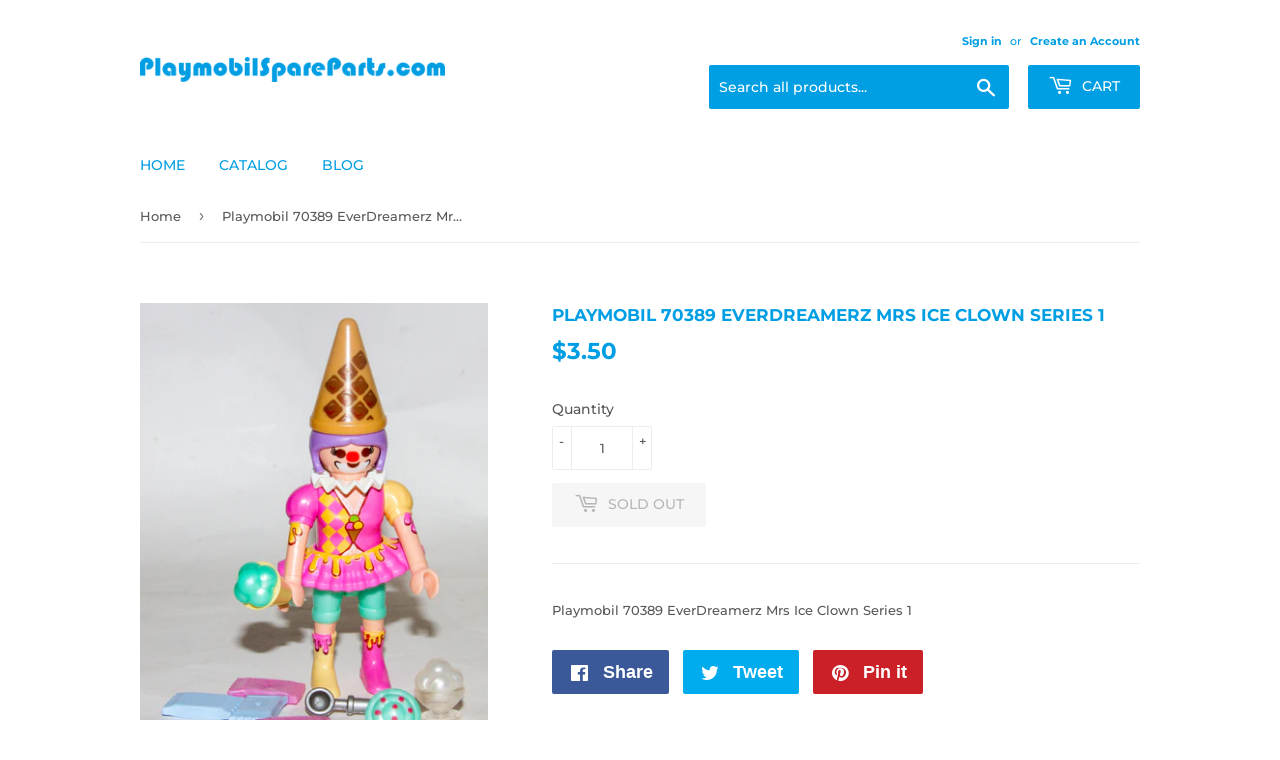

--- FILE ---
content_type: text/html; charset=utf-8
request_url: https://www.playmobilspareparts.com/products/playmobil-70389-everdreamerz-mrs-ice-clown-series-1
body_size: 16993
content:
<!doctype html>
<htmll class="no-touch no-js">
<head>
  <script>(function(H){H.className=H.className.replace(/\bno-js\b/,'js')})(document.documentElement)</script>
  <!-- Basic page needs ================================================== -->
  <meta charset="utf-8">
  <meta http-equiv="X-UA-Compatible" content="IE=edge,chrome=1">

  

  <!-- Title and description ================================================== -->
  <title>
  Playmobil 70389 EverDreamerz Mrs Ice Clown Series 1 &ndash; PlaymobilSpareParts
  </title>

  
    <meta name="description" content="Playmobil 70389 EverDreamerz Mrs Ice Clown Series 1">
  

  <!-- Product meta ================================================== -->
  <!-- /snippets/social-meta-tags.liquid -->




<meta property="og:site_name" content="PlaymobilSpareParts">
<meta property="og:url" content="https://www.playmobilspareparts.com/products/playmobil-70389-everdreamerz-mrs-ice-clown-series-1">
<meta property="og:title" content="Playmobil 70389 EverDreamerz Mrs Ice Clown Series 1">
<meta property="og:type" content="product">
<meta property="og:description" content="Playmobil 70389 EverDreamerz Mrs Ice Clown Series 1">

  <meta property="og:price:amount" content="3.50">
  <meta property="og:price:currency" content="USD">

<meta property="og:image" content="http://www.playmobilspareparts.com/cdn/shop/products/DreamerZClownA_1200x1200.jpg?v=1584866939"><meta property="og:image" content="http://www.playmobilspareparts.com/cdn/shop/products/DreamerZClownB_1200x1200.jpg?v=1584866939">
<meta property="og:image:secure_url" content="https://www.playmobilspareparts.com/cdn/shop/products/DreamerZClownA_1200x1200.jpg?v=1584866939"><meta property="og:image:secure_url" content="https://www.playmobilspareparts.com/cdn/shop/products/DreamerZClownB_1200x1200.jpg?v=1584866939">


<meta name="twitter:card" content="summary_large_image">
<meta name="twitter:title" content="Playmobil 70389 EverDreamerz Mrs Ice Clown Series 1">
<meta name="twitter:description" content="Playmobil 70389 EverDreamerz Mrs Ice Clown Series 1">


  <!-- Helpers ================================================== -->
  <link rel="canonical" href="https://www.playmobilspareparts.com/products/playmobil-70389-everdreamerz-mrs-ice-clown-series-1">
  <meta name="viewport" content="width=device-width,initial-scale=1">

  <!-- CSS ================================================== -->
  <link href="//www.playmobilspareparts.com/cdn/shop/t/2/assets/theme.scss.css?v=20374918919313956641755788449" rel="stylesheet" type="text/css" media="all" />

  <!-- Header hook for plugins ================================================== -->
  <script>window.performance && window.performance.mark && window.performance.mark('shopify.content_for_header.start');</script><meta id="shopify-digital-wallet" name="shopify-digital-wallet" content="/24532648041/digital_wallets/dialog">
<meta name="shopify-checkout-api-token" content="d51b4bde052069b2f32ba0d6787b725e">
<meta id="in-context-paypal-metadata" data-shop-id="24532648041" data-venmo-supported="false" data-environment="production" data-locale="en_US" data-paypal-v4="true" data-currency="USD">
<link rel="alternate" type="application/json+oembed" href="https://www.playmobilspareparts.com/products/playmobil-70389-everdreamerz-mrs-ice-clown-series-1.oembed">
<script async="async" src="/checkouts/internal/preloads.js?locale=en-US"></script>
<script id="shopify-features" type="application/json">{"accessToken":"d51b4bde052069b2f32ba0d6787b725e","betas":["rich-media-storefront-analytics"],"domain":"www.playmobilspareparts.com","predictiveSearch":true,"shopId":24532648041,"locale":"en"}</script>
<script>var Shopify = Shopify || {};
Shopify.shop = "playmobilspareparts.myshopify.com";
Shopify.locale = "en";
Shopify.currency = {"active":"USD","rate":"1.0"};
Shopify.country = "US";
Shopify.theme = {"name":"Supply","id":72863285353,"schema_name":"Supply","schema_version":"8.2.0","theme_store_id":679,"role":"main"};
Shopify.theme.handle = "null";
Shopify.theme.style = {"id":null,"handle":null};
Shopify.cdnHost = "www.playmobilspareparts.com/cdn";
Shopify.routes = Shopify.routes || {};
Shopify.routes.root = "/";</script>
<script type="module">!function(o){(o.Shopify=o.Shopify||{}).modules=!0}(window);</script>
<script>!function(o){function n(){var o=[];function n(){o.push(Array.prototype.slice.apply(arguments))}return n.q=o,n}var t=o.Shopify=o.Shopify||{};t.loadFeatures=n(),t.autoloadFeatures=n()}(window);</script>
<script id="shop-js-analytics" type="application/json">{"pageType":"product"}</script>
<script defer="defer" async type="module" src="//www.playmobilspareparts.com/cdn/shopifycloud/shop-js/modules/v2/client.init-shop-cart-sync_D0dqhulL.en.esm.js"></script>
<script defer="defer" async type="module" src="//www.playmobilspareparts.com/cdn/shopifycloud/shop-js/modules/v2/chunk.common_CpVO7qML.esm.js"></script>
<script type="module">
  await import("//www.playmobilspareparts.com/cdn/shopifycloud/shop-js/modules/v2/client.init-shop-cart-sync_D0dqhulL.en.esm.js");
await import("//www.playmobilspareparts.com/cdn/shopifycloud/shop-js/modules/v2/chunk.common_CpVO7qML.esm.js");

  window.Shopify.SignInWithShop?.initShopCartSync?.({"fedCMEnabled":true,"windoidEnabled":true});

</script>
<script id="__st">var __st={"a":24532648041,"offset":3600,"reqid":"24aabe17-ccbc-48fd-93ab-46d7d5254988-1764025288","pageurl":"www.playmobilspareparts.com\/products\/playmobil-70389-everdreamerz-mrs-ice-clown-series-1","u":"9c5932cbf2ce","p":"product","rtyp":"product","rid":4574833967209};</script>
<script>window.ShopifyPaypalV4VisibilityTracking = true;</script>
<script id="captcha-bootstrap">!function(){'use strict';const t='contact',e='account',n='new_comment',o=[[t,t],['blogs',n],['comments',n],[t,'customer']],c=[[e,'customer_login'],[e,'guest_login'],[e,'recover_customer_password'],[e,'create_customer']],r=t=>t.map((([t,e])=>`form[action*='/${t}']:not([data-nocaptcha='true']) input[name='form_type'][value='${e}']`)).join(','),a=t=>()=>t?[...document.querySelectorAll(t)].map((t=>t.form)):[];function s(){const t=[...o],e=r(t);return a(e)}const i='password',u='form_key',d=['recaptcha-v3-token','g-recaptcha-response','h-captcha-response',i],f=()=>{try{return window.sessionStorage}catch{return}},m='__shopify_v',_=t=>t.elements[u];function p(t,e,n=!1){try{const o=window.sessionStorage,c=JSON.parse(o.getItem(e)),{data:r}=function(t){const{data:e,action:n}=t;return t[m]||n?{data:e,action:n}:{data:t,action:n}}(c);for(const[e,n]of Object.entries(r))t.elements[e]&&(t.elements[e].value=n);n&&o.removeItem(e)}catch(o){console.error('form repopulation failed',{error:o})}}const l='form_type',E='cptcha';function T(t){t.dataset[E]=!0}const w=window,h=w.document,L='Shopify',v='ce_forms',y='captcha';let A=!1;((t,e)=>{const n=(g='f06e6c50-85a8-45c8-87d0-21a2b65856fe',I='https://cdn.shopify.com/shopifycloud/storefront-forms-hcaptcha/ce_storefront_forms_captcha_hcaptcha.v1.5.2.iife.js',D={infoText:'Protected by hCaptcha',privacyText:'Privacy',termsText:'Terms'},(t,e,n)=>{const o=w[L][v],c=o.bindForm;if(c)return c(t,g,e,D).then(n);var r;o.q.push([[t,g,e,D],n]),r=I,A||(h.body.append(Object.assign(h.createElement('script'),{id:'captcha-provider',async:!0,src:r})),A=!0)});var g,I,D;w[L]=w[L]||{},w[L][v]=w[L][v]||{},w[L][v].q=[],w[L][y]=w[L][y]||{},w[L][y].protect=function(t,e){n(t,void 0,e),T(t)},Object.freeze(w[L][y]),function(t,e,n,w,h,L){const[v,y,A,g]=function(t,e,n){const i=e?o:[],u=t?c:[],d=[...i,...u],f=r(d),m=r(i),_=r(d.filter((([t,e])=>n.includes(e))));return[a(f),a(m),a(_),s()]}(w,h,L),I=t=>{const e=t.target;return e instanceof HTMLFormElement?e:e&&e.form},D=t=>v().includes(t);t.addEventListener('submit',(t=>{const e=I(t);if(!e)return;const n=D(e)&&!e.dataset.hcaptchaBound&&!e.dataset.recaptchaBound,o=_(e),c=g().includes(e)&&(!o||!o.value);(n||c)&&t.preventDefault(),c&&!n&&(function(t){try{if(!f())return;!function(t){const e=f();if(!e)return;const n=_(t);if(!n)return;const o=n.value;o&&e.removeItem(o)}(t);const e=Array.from(Array(32),(()=>Math.random().toString(36)[2])).join('');!function(t,e){_(t)||t.append(Object.assign(document.createElement('input'),{type:'hidden',name:u})),t.elements[u].value=e}(t,e),function(t,e){const n=f();if(!n)return;const o=[...t.querySelectorAll(`input[type='${i}']`)].map((({name:t})=>t)),c=[...d,...o],r={};for(const[a,s]of new FormData(t).entries())c.includes(a)||(r[a]=s);n.setItem(e,JSON.stringify({[m]:1,action:t.action,data:r}))}(t,e)}catch(e){console.error('failed to persist form',e)}}(e),e.submit())}));const S=(t,e)=>{t&&!t.dataset[E]&&(n(t,e.some((e=>e===t))),T(t))};for(const o of['focusin','change'])t.addEventListener(o,(t=>{const e=I(t);D(e)&&S(e,y())}));const B=e.get('form_key'),M=e.get(l),P=B&&M;t.addEventListener('DOMContentLoaded',(()=>{const t=y();if(P)for(const e of t)e.elements[l].value===M&&p(e,B);[...new Set([...A(),...v().filter((t=>'true'===t.dataset.shopifyCaptcha))])].forEach((e=>S(e,t)))}))}(h,new URLSearchParams(w.location.search),n,t,e,['guest_login'])})(!0,!0)}();</script>
<script integrity="sha256-52AcMU7V7pcBOXWImdc/TAGTFKeNjmkeM1Pvks/DTgc=" data-source-attribution="shopify.loadfeatures" defer="defer" src="//www.playmobilspareparts.com/cdn/shopifycloud/storefront/assets/storefront/load_feature-81c60534.js" crossorigin="anonymous"></script>
<script data-source-attribution="shopify.dynamic_checkout.dynamic.init">var Shopify=Shopify||{};Shopify.PaymentButton=Shopify.PaymentButton||{isStorefrontPortableWallets:!0,init:function(){window.Shopify.PaymentButton.init=function(){};var t=document.createElement("script");t.src="https://www.playmobilspareparts.com/cdn/shopifycloud/portable-wallets/latest/portable-wallets.en.js",t.type="module",document.head.appendChild(t)}};
</script>
<script data-source-attribution="shopify.dynamic_checkout.buyer_consent">
  function portableWalletsHideBuyerConsent(e){var t=document.getElementById("shopify-buyer-consent"),n=document.getElementById("shopify-subscription-policy-button");t&&n&&(t.classList.add("hidden"),t.setAttribute("aria-hidden","true"),n.removeEventListener("click",e))}function portableWalletsShowBuyerConsent(e){var t=document.getElementById("shopify-buyer-consent"),n=document.getElementById("shopify-subscription-policy-button");t&&n&&(t.classList.remove("hidden"),t.removeAttribute("aria-hidden"),n.addEventListener("click",e))}window.Shopify?.PaymentButton&&(window.Shopify.PaymentButton.hideBuyerConsent=portableWalletsHideBuyerConsent,window.Shopify.PaymentButton.showBuyerConsent=portableWalletsShowBuyerConsent);
</script>
<script>
  function portableWalletsCleanup(e){e&&e.src&&console.error("Failed to load portable wallets script "+e.src);var t=document.querySelectorAll("shopify-accelerated-checkout .shopify-payment-button__skeleton, shopify-accelerated-checkout-cart .wallet-cart-button__skeleton"),e=document.getElementById("shopify-buyer-consent");for(let e=0;e<t.length;e++)t[e].remove();e&&e.remove()}function portableWalletsNotLoadedAsModule(e){e instanceof ErrorEvent&&"string"==typeof e.message&&e.message.includes("import.meta")&&"string"==typeof e.filename&&e.filename.includes("portable-wallets")&&(window.removeEventListener("error",portableWalletsNotLoadedAsModule),window.Shopify.PaymentButton.failedToLoad=e,"loading"===document.readyState?document.addEventListener("DOMContentLoaded",window.Shopify.PaymentButton.init):window.Shopify.PaymentButton.init())}window.addEventListener("error",portableWalletsNotLoadedAsModule);
</script>

<script type="module" src="https://www.playmobilspareparts.com/cdn/shopifycloud/portable-wallets/latest/portable-wallets.en.js" onError="portableWalletsCleanup(this)" crossorigin="anonymous"></script>
<script nomodule>
  document.addEventListener("DOMContentLoaded", portableWalletsCleanup);
</script>

<link id="shopify-accelerated-checkout-styles" rel="stylesheet" media="screen" href="https://www.playmobilspareparts.com/cdn/shopifycloud/portable-wallets/latest/accelerated-checkout-backwards-compat.css" crossorigin="anonymous">
<style id="shopify-accelerated-checkout-cart">
        #shopify-buyer-consent {
  margin-top: 1em;
  display: inline-block;
  width: 100%;
}

#shopify-buyer-consent.hidden {
  display: none;
}

#shopify-subscription-policy-button {
  background: none;
  border: none;
  padding: 0;
  text-decoration: underline;
  font-size: inherit;
  cursor: pointer;
}

#shopify-subscription-policy-button::before {
  box-shadow: none;
}

      </style>

<script>window.performance && window.performance.mark && window.performance.mark('shopify.content_for_header.end');</script>

  
  

  <script src="//www.playmobilspareparts.com/cdn/shop/t/2/assets/jquery-2.2.3.min.js?v=58211863146907186831557307530" type="text/javascript"></script>

  <script src="//www.playmobilspareparts.com/cdn/shop/t/2/assets/lazysizes.min.js?v=8147953233334221341557307530" async="async"></script>
  <script src="//www.playmobilspareparts.com/cdn/shop/t/2/assets/vendor.js?v=106177282645720727331557307530" defer="defer"></script>
  <script src="//www.playmobilspareparts.com/cdn/shop/t/2/assets/theme.js?v=89099465540171999791557999003" defer="defer"></script>
  
  <link href="//www.playmobilspareparts.com/cdn/shop/t/2/assets/custom.css?v=165401125714060537521558683469" rel="stylesheet" type="text/css" media="all" />

<meta name="google-site-verification" content="PsCfTz8qSqc4BUbLXboJYs_gv_RYWdy-MJiy5GyThHw" />
  
<link href="https://monorail-edge.shopifysvc.com" rel="dns-prefetch">
<script>(function(){if ("sendBeacon" in navigator && "performance" in window) {try {var session_token_from_headers = performance.getEntriesByType('navigation')[0].serverTiming.find(x => x.name == '_s').description;} catch {var session_token_from_headers = undefined;}var session_cookie_matches = document.cookie.match(/_shopify_s=([^;]*)/);var session_token_from_cookie = session_cookie_matches && session_cookie_matches.length === 2 ? session_cookie_matches[1] : "";var session_token = session_token_from_headers || session_token_from_cookie || "";function handle_abandonment_event(e) {var entries = performance.getEntries().filter(function(entry) {return /monorail-edge.shopifysvc.com/.test(entry.name);});if (!window.abandonment_tracked && entries.length === 0) {window.abandonment_tracked = true;var currentMs = Date.now();var navigation_start = performance.timing.navigationStart;var payload = {shop_id: 24532648041,url: window.location.href,navigation_start,duration: currentMs - navigation_start,session_token,page_type: "product"};window.navigator.sendBeacon("https://monorail-edge.shopifysvc.com/v1/produce", JSON.stringify({schema_id: "online_store_buyer_site_abandonment/1.1",payload: payload,metadata: {event_created_at_ms: currentMs,event_sent_at_ms: currentMs}}));}}window.addEventListener('pagehide', handle_abandonment_event);}}());</script>
<script id="web-pixels-manager-setup">(function e(e,d,r,n,o){if(void 0===o&&(o={}),!Boolean(null===(a=null===(i=window.Shopify)||void 0===i?void 0:i.analytics)||void 0===a?void 0:a.replayQueue)){var i,a;window.Shopify=window.Shopify||{};var t=window.Shopify;t.analytics=t.analytics||{};var s=t.analytics;s.replayQueue=[],s.publish=function(e,d,r){return s.replayQueue.push([e,d,r]),!0};try{self.performance.mark("wpm:start")}catch(e){}var l=function(){var e={modern:/Edge?\/(1{2}[4-9]|1[2-9]\d|[2-9]\d{2}|\d{4,})\.\d+(\.\d+|)|Firefox\/(1{2}[4-9]|1[2-9]\d|[2-9]\d{2}|\d{4,})\.\d+(\.\d+|)|Chrom(ium|e)\/(9{2}|\d{3,})\.\d+(\.\d+|)|(Maci|X1{2}).+ Version\/(15\.\d+|(1[6-9]|[2-9]\d|\d{3,})\.\d+)([,.]\d+|)( \(\w+\)|)( Mobile\/\w+|) Safari\/|Chrome.+OPR\/(9{2}|\d{3,})\.\d+\.\d+|(CPU[ +]OS|iPhone[ +]OS|CPU[ +]iPhone|CPU IPhone OS|CPU iPad OS)[ +]+(15[._]\d+|(1[6-9]|[2-9]\d|\d{3,})[._]\d+)([._]\d+|)|Android:?[ /-](13[3-9]|1[4-9]\d|[2-9]\d{2}|\d{4,})(\.\d+|)(\.\d+|)|Android.+Firefox\/(13[5-9]|1[4-9]\d|[2-9]\d{2}|\d{4,})\.\d+(\.\d+|)|Android.+Chrom(ium|e)\/(13[3-9]|1[4-9]\d|[2-9]\d{2}|\d{4,})\.\d+(\.\d+|)|SamsungBrowser\/([2-9]\d|\d{3,})\.\d+/,legacy:/Edge?\/(1[6-9]|[2-9]\d|\d{3,})\.\d+(\.\d+|)|Firefox\/(5[4-9]|[6-9]\d|\d{3,})\.\d+(\.\d+|)|Chrom(ium|e)\/(5[1-9]|[6-9]\d|\d{3,})\.\d+(\.\d+|)([\d.]+$|.*Safari\/(?![\d.]+ Edge\/[\d.]+$))|(Maci|X1{2}).+ Version\/(10\.\d+|(1[1-9]|[2-9]\d|\d{3,})\.\d+)([,.]\d+|)( \(\w+\)|)( Mobile\/\w+|) Safari\/|Chrome.+OPR\/(3[89]|[4-9]\d|\d{3,})\.\d+\.\d+|(CPU[ +]OS|iPhone[ +]OS|CPU[ +]iPhone|CPU IPhone OS|CPU iPad OS)[ +]+(10[._]\d+|(1[1-9]|[2-9]\d|\d{3,})[._]\d+)([._]\d+|)|Android:?[ /-](13[3-9]|1[4-9]\d|[2-9]\d{2}|\d{4,})(\.\d+|)(\.\d+|)|Mobile Safari.+OPR\/([89]\d|\d{3,})\.\d+\.\d+|Android.+Firefox\/(13[5-9]|1[4-9]\d|[2-9]\d{2}|\d{4,})\.\d+(\.\d+|)|Android.+Chrom(ium|e)\/(13[3-9]|1[4-9]\d|[2-9]\d{2}|\d{4,})\.\d+(\.\d+|)|Android.+(UC? ?Browser|UCWEB|U3)[ /]?(15\.([5-9]|\d{2,})|(1[6-9]|[2-9]\d|\d{3,})\.\d+)\.\d+|SamsungBrowser\/(5\.\d+|([6-9]|\d{2,})\.\d+)|Android.+MQ{2}Browser\/(14(\.(9|\d{2,})|)|(1[5-9]|[2-9]\d|\d{3,})(\.\d+|))(\.\d+|)|K[Aa][Ii]OS\/(3\.\d+|([4-9]|\d{2,})\.\d+)(\.\d+|)/},d=e.modern,r=e.legacy,n=navigator.userAgent;return n.match(d)?"modern":n.match(r)?"legacy":"unknown"}(),u="modern"===l?"modern":"legacy",c=(null!=n?n:{modern:"",legacy:""})[u],f=function(e){return[e.baseUrl,"/wpm","/b",e.hashVersion,"modern"===e.buildTarget?"m":"l",".js"].join("")}({baseUrl:d,hashVersion:r,buildTarget:u}),m=function(e){var d=e.version,r=e.bundleTarget,n=e.surface,o=e.pageUrl,i=e.monorailEndpoint;return{emit:function(e){var a=e.status,t=e.errorMsg,s=(new Date).getTime(),l=JSON.stringify({metadata:{event_sent_at_ms:s},events:[{schema_id:"web_pixels_manager_load/3.1",payload:{version:d,bundle_target:r,page_url:o,status:a,surface:n,error_msg:t},metadata:{event_created_at_ms:s}}]});if(!i)return console&&console.warn&&console.warn("[Web Pixels Manager] No Monorail endpoint provided, skipping logging."),!1;try{return self.navigator.sendBeacon.bind(self.navigator)(i,l)}catch(e){}var u=new XMLHttpRequest;try{return u.open("POST",i,!0),u.setRequestHeader("Content-Type","text/plain"),u.send(l),!0}catch(e){return console&&console.warn&&console.warn("[Web Pixels Manager] Got an unhandled error while logging to Monorail."),!1}}}}({version:r,bundleTarget:l,surface:e.surface,pageUrl:self.location.href,monorailEndpoint:e.monorailEndpoint});try{o.browserTarget=l,function(e){var d=e.src,r=e.async,n=void 0===r||r,o=e.onload,i=e.onerror,a=e.sri,t=e.scriptDataAttributes,s=void 0===t?{}:t,l=document.createElement("script"),u=document.querySelector("head"),c=document.querySelector("body");if(l.async=n,l.src=d,a&&(l.integrity=a,l.crossOrigin="anonymous"),s)for(var f in s)if(Object.prototype.hasOwnProperty.call(s,f))try{l.dataset[f]=s[f]}catch(e){}if(o&&l.addEventListener("load",o),i&&l.addEventListener("error",i),u)u.appendChild(l);else{if(!c)throw new Error("Did not find a head or body element to append the script");c.appendChild(l)}}({src:f,async:!0,onload:function(){if(!function(){var e,d;return Boolean(null===(d=null===(e=window.Shopify)||void 0===e?void 0:e.analytics)||void 0===d?void 0:d.initialized)}()){var d=window.webPixelsManager.init(e)||void 0;if(d){var r=window.Shopify.analytics;r.replayQueue.forEach((function(e){var r=e[0],n=e[1],o=e[2];d.publishCustomEvent(r,n,o)})),r.replayQueue=[],r.publish=d.publishCustomEvent,r.visitor=d.visitor,r.initialized=!0}}},onerror:function(){return m.emit({status:"failed",errorMsg:"".concat(f," has failed to load")})},sri:function(e){var d=/^sha384-[A-Za-z0-9+/=]+$/;return"string"==typeof e&&d.test(e)}(c)?c:"",scriptDataAttributes:o}),m.emit({status:"loading"})}catch(e){m.emit({status:"failed",errorMsg:(null==e?void 0:e.message)||"Unknown error"})}}})({shopId: 24532648041,storefrontBaseUrl: "https://www.playmobilspareparts.com",extensionsBaseUrl: "https://extensions.shopifycdn.com/cdn/shopifycloud/web-pixels-manager",monorailEndpoint: "https://monorail-edge.shopifysvc.com/unstable/produce_batch",surface: "storefront-renderer",enabledBetaFlags: ["2dca8a86"],webPixelsConfigList: [{"id":"969015640","configuration":"{\"config\":\"{\\\"pixel_id\\\":\\\"G-J588RC4EL5\\\",\\\"google_tag_ids\\\":[\\\"G-J588RC4EL5\\\",\\\"GT-WF62QP95\\\"],\\\"target_country\\\":\\\"US\\\",\\\"gtag_events\\\":[{\\\"type\\\":\\\"search\\\",\\\"action_label\\\":\\\"G-J588RC4EL5\\\"},{\\\"type\\\":\\\"begin_checkout\\\",\\\"action_label\\\":\\\"G-J588RC4EL5\\\"},{\\\"type\\\":\\\"view_item\\\",\\\"action_label\\\":[\\\"G-J588RC4EL5\\\",\\\"MC-07Q9TFB041\\\"]},{\\\"type\\\":\\\"purchase\\\",\\\"action_label\\\":[\\\"G-J588RC4EL5\\\",\\\"MC-07Q9TFB041\\\"]},{\\\"type\\\":\\\"page_view\\\",\\\"action_label\\\":[\\\"G-J588RC4EL5\\\",\\\"MC-07Q9TFB041\\\"]},{\\\"type\\\":\\\"add_payment_info\\\",\\\"action_label\\\":\\\"G-J588RC4EL5\\\"},{\\\"type\\\":\\\"add_to_cart\\\",\\\"action_label\\\":\\\"G-J588RC4EL5\\\"}],\\\"enable_monitoring_mode\\\":false}\"}","eventPayloadVersion":"v1","runtimeContext":"OPEN","scriptVersion":"b2a88bafab3e21179ed38636efcd8a93","type":"APP","apiClientId":1780363,"privacyPurposes":[],"dataSharingAdjustments":{"protectedCustomerApprovalScopes":["read_customer_address","read_customer_email","read_customer_name","read_customer_personal_data","read_customer_phone"]}},{"id":"shopify-app-pixel","configuration":"{}","eventPayloadVersion":"v1","runtimeContext":"STRICT","scriptVersion":"0450","apiClientId":"shopify-pixel","type":"APP","privacyPurposes":["ANALYTICS","MARKETING"]},{"id":"shopify-custom-pixel","eventPayloadVersion":"v1","runtimeContext":"LAX","scriptVersion":"0450","apiClientId":"shopify-pixel","type":"CUSTOM","privacyPurposes":["ANALYTICS","MARKETING"]}],isMerchantRequest: false,initData: {"shop":{"name":"PlaymobilSpareParts","paymentSettings":{"currencyCode":"USD"},"myshopifyDomain":"playmobilspareparts.myshopify.com","countryCode":"MT","storefrontUrl":"https:\/\/www.playmobilspareparts.com"},"customer":null,"cart":null,"checkout":null,"productVariants":[{"price":{"amount":3.5,"currencyCode":"USD"},"product":{"title":"Playmobil 70389 EverDreamerz Mrs Ice Clown Series 1","vendor":"PlaymobilSpareParts","id":"4574833967209","untranslatedTitle":"Playmobil 70389 EverDreamerz Mrs Ice Clown Series 1","url":"\/products\/playmobil-70389-everdreamerz-mrs-ice-clown-series-1","type":""},"id":"32090946437225","image":{"src":"\/\/www.playmobilspareparts.com\/cdn\/shop\/products\/DreamerZClownA.jpg?v=1584866939"},"sku":"","title":"Default Title","untranslatedTitle":"Default Title"}],"purchasingCompany":null},},"https://www.playmobilspareparts.com/cdn","ae1676cfwd2530674p4253c800m34e853cb",{"modern":"","legacy":""},{"shopId":"24532648041","storefrontBaseUrl":"https:\/\/www.playmobilspareparts.com","extensionBaseUrl":"https:\/\/extensions.shopifycdn.com\/cdn\/shopifycloud\/web-pixels-manager","surface":"storefront-renderer","enabledBetaFlags":"[\"2dca8a86\"]","isMerchantRequest":"false","hashVersion":"ae1676cfwd2530674p4253c800m34e853cb","publish":"custom","events":"[[\"page_viewed\",{}],[\"product_viewed\",{\"productVariant\":{\"price\":{\"amount\":3.5,\"currencyCode\":\"USD\"},\"product\":{\"title\":\"Playmobil 70389 EverDreamerz Mrs Ice Clown Series 1\",\"vendor\":\"PlaymobilSpareParts\",\"id\":\"4574833967209\",\"untranslatedTitle\":\"Playmobil 70389 EverDreamerz Mrs Ice Clown Series 1\",\"url\":\"\/products\/playmobil-70389-everdreamerz-mrs-ice-clown-series-1\",\"type\":\"\"},\"id\":\"32090946437225\",\"image\":{\"src\":\"\/\/www.playmobilspareparts.com\/cdn\/shop\/products\/DreamerZClownA.jpg?v=1584866939\"},\"sku\":\"\",\"title\":\"Default Title\",\"untranslatedTitle\":\"Default Title\"}}]]"});</script><script>
  window.ShopifyAnalytics = window.ShopifyAnalytics || {};
  window.ShopifyAnalytics.meta = window.ShopifyAnalytics.meta || {};
  window.ShopifyAnalytics.meta.currency = 'USD';
  var meta = {"product":{"id":4574833967209,"gid":"gid:\/\/shopify\/Product\/4574833967209","vendor":"PlaymobilSpareParts","type":"","variants":[{"id":32090946437225,"price":350,"name":"Playmobil 70389 EverDreamerz Mrs Ice Clown Series 1","public_title":null,"sku":""}],"remote":false},"page":{"pageType":"product","resourceType":"product","resourceId":4574833967209}};
  for (var attr in meta) {
    window.ShopifyAnalytics.meta[attr] = meta[attr];
  }
</script>
<script class="analytics">
  (function () {
    var customDocumentWrite = function(content) {
      var jquery = null;

      if (window.jQuery) {
        jquery = window.jQuery;
      } else if (window.Checkout && window.Checkout.$) {
        jquery = window.Checkout.$;
      }

      if (jquery) {
        jquery('body').append(content);
      }
    };

    var hasLoggedConversion = function(token) {
      if (token) {
        return document.cookie.indexOf('loggedConversion=' + token) !== -1;
      }
      return false;
    }

    var setCookieIfConversion = function(token) {
      if (token) {
        var twoMonthsFromNow = new Date(Date.now());
        twoMonthsFromNow.setMonth(twoMonthsFromNow.getMonth() + 2);

        document.cookie = 'loggedConversion=' + token + '; expires=' + twoMonthsFromNow;
      }
    }

    var trekkie = window.ShopifyAnalytics.lib = window.trekkie = window.trekkie || [];
    if (trekkie.integrations) {
      return;
    }
    trekkie.methods = [
      'identify',
      'page',
      'ready',
      'track',
      'trackForm',
      'trackLink'
    ];
    trekkie.factory = function(method) {
      return function() {
        var args = Array.prototype.slice.call(arguments);
        args.unshift(method);
        trekkie.push(args);
        return trekkie;
      };
    };
    for (var i = 0; i < trekkie.methods.length; i++) {
      var key = trekkie.methods[i];
      trekkie[key] = trekkie.factory(key);
    }
    trekkie.load = function(config) {
      trekkie.config = config || {};
      trekkie.config.initialDocumentCookie = document.cookie;
      var first = document.getElementsByTagName('script')[0];
      var script = document.createElement('script');
      script.type = 'text/javascript';
      script.onerror = function(e) {
        var scriptFallback = document.createElement('script');
        scriptFallback.type = 'text/javascript';
        scriptFallback.onerror = function(error) {
                var Monorail = {
      produce: function produce(monorailDomain, schemaId, payload) {
        var currentMs = new Date().getTime();
        var event = {
          schema_id: schemaId,
          payload: payload,
          metadata: {
            event_created_at_ms: currentMs,
            event_sent_at_ms: currentMs
          }
        };
        return Monorail.sendRequest("https://" + monorailDomain + "/v1/produce", JSON.stringify(event));
      },
      sendRequest: function sendRequest(endpointUrl, payload) {
        // Try the sendBeacon API
        if (window && window.navigator && typeof window.navigator.sendBeacon === 'function' && typeof window.Blob === 'function' && !Monorail.isIos12()) {
          var blobData = new window.Blob([payload], {
            type: 'text/plain'
          });

          if (window.navigator.sendBeacon(endpointUrl, blobData)) {
            return true;
          } // sendBeacon was not successful

        } // XHR beacon

        var xhr = new XMLHttpRequest();

        try {
          xhr.open('POST', endpointUrl);
          xhr.setRequestHeader('Content-Type', 'text/plain');
          xhr.send(payload);
        } catch (e) {
          console.log(e);
        }

        return false;
      },
      isIos12: function isIos12() {
        return window.navigator.userAgent.lastIndexOf('iPhone; CPU iPhone OS 12_') !== -1 || window.navigator.userAgent.lastIndexOf('iPad; CPU OS 12_') !== -1;
      }
    };
    Monorail.produce('monorail-edge.shopifysvc.com',
      'trekkie_storefront_load_errors/1.1',
      {shop_id: 24532648041,
      theme_id: 72863285353,
      app_name: "storefront",
      context_url: window.location.href,
      source_url: "//www.playmobilspareparts.com/cdn/s/trekkie.storefront.3c703df509f0f96f3237c9daa54e2777acf1a1dd.min.js"});

        };
        scriptFallback.async = true;
        scriptFallback.src = '//www.playmobilspareparts.com/cdn/s/trekkie.storefront.3c703df509f0f96f3237c9daa54e2777acf1a1dd.min.js';
        first.parentNode.insertBefore(scriptFallback, first);
      };
      script.async = true;
      script.src = '//www.playmobilspareparts.com/cdn/s/trekkie.storefront.3c703df509f0f96f3237c9daa54e2777acf1a1dd.min.js';
      first.parentNode.insertBefore(script, first);
    };
    trekkie.load(
      {"Trekkie":{"appName":"storefront","development":false,"defaultAttributes":{"shopId":24532648041,"isMerchantRequest":null,"themeId":72863285353,"themeCityHash":"1186392433913853216","contentLanguage":"en","currency":"USD","eventMetadataId":"a05ad8bc-2573-4ad7-a023-76b4b06fbfa2"},"isServerSideCookieWritingEnabled":true,"monorailRegion":"shop_domain","enabledBetaFlags":["f0df213a"]},"Session Attribution":{},"S2S":{"facebookCapiEnabled":false,"source":"trekkie-storefront-renderer","apiClientId":580111}}
    );

    var loaded = false;
    trekkie.ready(function() {
      if (loaded) return;
      loaded = true;

      window.ShopifyAnalytics.lib = window.trekkie;

      var originalDocumentWrite = document.write;
      document.write = customDocumentWrite;
      try { window.ShopifyAnalytics.merchantGoogleAnalytics.call(this); } catch(error) {};
      document.write = originalDocumentWrite;

      window.ShopifyAnalytics.lib.page(null,{"pageType":"product","resourceType":"product","resourceId":4574833967209,"shopifyEmitted":true});

      var match = window.location.pathname.match(/checkouts\/(.+)\/(thank_you|post_purchase)/)
      var token = match? match[1]: undefined;
      if (!hasLoggedConversion(token)) {
        setCookieIfConversion(token);
        window.ShopifyAnalytics.lib.track("Viewed Product",{"currency":"USD","variantId":32090946437225,"productId":4574833967209,"productGid":"gid:\/\/shopify\/Product\/4574833967209","name":"Playmobil 70389 EverDreamerz Mrs Ice Clown Series 1","price":"3.50","sku":"","brand":"PlaymobilSpareParts","variant":null,"category":"","nonInteraction":true,"remote":false},undefined,undefined,{"shopifyEmitted":true});
      window.ShopifyAnalytics.lib.track("monorail:\/\/trekkie_storefront_viewed_product\/1.1",{"currency":"USD","variantId":32090946437225,"productId":4574833967209,"productGid":"gid:\/\/shopify\/Product\/4574833967209","name":"Playmobil 70389 EverDreamerz Mrs Ice Clown Series 1","price":"3.50","sku":"","brand":"PlaymobilSpareParts","variant":null,"category":"","nonInteraction":true,"remote":false,"referer":"https:\/\/www.playmobilspareparts.com\/products\/playmobil-70389-everdreamerz-mrs-ice-clown-series-1"});
      }
    });


        var eventsListenerScript = document.createElement('script');
        eventsListenerScript.async = true;
        eventsListenerScript.src = "//www.playmobilspareparts.com/cdn/shopifycloud/storefront/assets/shop_events_listener-3da45d37.js";
        document.getElementsByTagName('head')[0].appendChild(eventsListenerScript);

})();</script>
  <script>
  if (!window.ga || (window.ga && typeof window.ga !== 'function')) {
    window.ga = function ga() {
      (window.ga.q = window.ga.q || []).push(arguments);
      if (window.Shopify && window.Shopify.analytics && typeof window.Shopify.analytics.publish === 'function') {
        window.Shopify.analytics.publish("ga_stub_called", {}, {sendTo: "google_osp_migration"});
      }
      console.error("Shopify's Google Analytics stub called with:", Array.from(arguments), "\nSee https://help.shopify.com/manual/promoting-marketing/pixels/pixel-migration#google for more information.");
    };
    if (window.Shopify && window.Shopify.analytics && typeof window.Shopify.analytics.publish === 'function') {
      window.Shopify.analytics.publish("ga_stub_initialized", {}, {sendTo: "google_osp_migration"});
    }
  }
</script>
<script
  defer
  src="https://www.playmobilspareparts.com/cdn/shopifycloud/perf-kit/shopify-perf-kit-2.1.2.min.js"
  data-application="storefront-renderer"
  data-shop-id="24532648041"
  data-render-region="gcp-us-east1"
  data-page-type="product"
  data-theme-instance-id="72863285353"
  data-theme-name="Supply"
  data-theme-version="8.2.0"
  data-monorail-region="shop_domain"
  data-resource-timing-sampling-rate="10"
  data-shs="true"
  data-shs-beacon="true"
  data-shs-export-with-fetch="true"
  data-shs-logs-sample-rate="1"
></script>
</head>

<body id="playmobil-70389-everdreamerz-mrs-ice-clown-series-1" class="template-product" >

  <div id="shopify-section-header" class="shopify-section header-section"><header class="site-header" role="banner" data-section-id="header" data-section-type="header-section">
  <div class="wrapper">

    <div class="grid--full">
      <div class="grid-item large--one-half">
        
          <div class="h1 header-logo" itemscope itemtype="http://schema.org/Organization">
        
          
          

          <a href="/" itemprop="url">
            <div class="lazyload__image-wrapper no-js header-logo__image" style="max-width:305px;">
              <div style="padding-top:8.276225619399051%;" class="MobileLogoPaddingTop">
                <img class="lazyload js"
                  data-src="//www.playmobilspareparts.com/cdn/shop/files/PlaymobilSpareParts_{width}x.png?v=1613682213"
                  data-widths="[180, 360, 540, 720, 900, 1080, 1296, 1512, 1728, 2048]"
                  data-aspectratio="12.0828025477707"
                  data-sizes="auto"
                  alt="PlaymobilSpareParts"
                  style="width:305px;">
              </div>
            </div>
            <noscript>
              
              <img src="//www.playmobilspareparts.com/cdn/shop/files/PlaymobilSpareParts_305x.png?v=1613682213"
                srcset="//www.playmobilspareparts.com/cdn/shop/files/PlaymobilSpareParts_305x.png?v=1613682213 1x, //www.playmobilspareparts.com/cdn/shop/files/PlaymobilSpareParts_305x@2x.png?v=1613682213 2x"
                alt="PlaymobilSpareParts"
                itemprop="logo"
                style="max-width:305px;">
            </noscript>
          </a>
          
        
          </div>
        
      </div>

      <div class="grid-item large--one-half text-center large--text-right MobileHide">
        
          <div class="site-header--text-links">
            

            
              <span class="site-header--meta-links medium-down--hide">
                
                  <a href="/account/login" id="customer_login_link">Sign in</a>
                  <span class="site-header--spacer">or</span>
                  <a href="/account/register" id="customer_register_link">Create an Account</a>
                
              </span>
            
          </div>

          <br class="medium-down--hide">
        

        <form action="/search" method="get" class="search-bar" role="search">
  <input type="hidden" name="type" value="product">

  <input type="search" name="q" value="" placeholder="Search all products..." aria-label="Search all products...">
  <button type="submit" class="search-bar--submit icon-fallback-text">
    <span class="icon icon-search" aria-hidden="true"></span>
    <span class="fallback-text">Search</span>
  </button>
</form>


        <a href="/cart" class="header-cart-btn cart-toggle">
          <span class="icon icon-cart"></span>
          Cart <span class="cart-count cart-badge--desktop hidden-count">0</span>
        </a>
      </div>
    </div>

  </div>
</header>

<div id="mobileNavBar">
  <div class="display-table-cell">
    <button class="menu-toggle mobileNavBar-link" aria-controls="navBar" aria-expanded="false"><span class="icon icon-hamburger" aria-hidden="true"></span>Menu</button>
  </div>
  <div class="display-table-cell">
    <a href="/cart" class="cart-toggle mobileNavBar-link">
      <span class="icon icon-cart"></span>
      Cart <span class="cart-count hidden-count">0</span>
    </a>
  </div>
</div>

<nav class="nav-bar" id="navBar" role="navigation">
  <div class="wrapper">
    <form action="/search" method="get" class="search-bar" role="search">
  <input type="hidden" name="type" value="product">

  <input type="search" name="q" value="" placeholder="Search all products..." aria-label="Search all products...">
  <button type="submit" class="search-bar--submit icon-fallback-text">
    <span class="icon icon-search" aria-hidden="true"></span>
    <span class="fallback-text">Search</span>
  </button>
</form>

    <ul class="mobile-nav" id="MobileNav">
  
  
    
      <li>
        <a
          href="/"
          class="mobile-nav--link"
          data-meganav-type="child"
          >
            Home
        </a>
      </li>
    
  
    
      <li>
        <a
          href="/collections/all"
          class="mobile-nav--link"
          data-meganav-type="child"
          >
            Catalog
        </a>
      </li>
    
  
    
      <li>
        <a
          href="/blogs/news"
          class="mobile-nav--link"
          data-meganav-type="child"
          >
            Blog
        </a>
      </li>
    
  

  
    
      <li class="customer-navlink large--hide"><a href="/account/login" id="customer_login_link">Sign in</a></li>
      <li class="customer-navlink large--hide"><a href="/account/register" id="customer_register_link">Create an Account</a></li>
    
  
</ul>

    <ul class="site-nav" id="AccessibleNav">
  
  
    
      <li>
        <a
          href="/"
          class="site-nav--link"
          data-meganav-type="child"
          >
            Home
        </a>
      </li>
    
  
    
      <li>
        <a
          href="/collections/all"
          class="site-nav--link"
          data-meganav-type="child"
          >
            Catalog
        </a>
      </li>
    
  
    
      <li>
        <a
          href="/blogs/news"
          class="site-nav--link"
          data-meganav-type="child"
          >
            Blog
        </a>
      </li>
    
  

  
    
      <li class="customer-navlink large--hide"><a href="/account/login" id="customer_login_link">Sign in</a></li>
      <li class="customer-navlink large--hide"><a href="/account/register" id="customer_register_link">Create an Account</a></li>
    
  
</ul>
  </div>
</nav>




</div>

  <main class="wrapper main-content" role="main">

    

<div id="shopify-section-product-template" class="shopify-section product-template-section"><div id="ProductSection" data-section-id="product-template" data-section-type="product-template" data-zoom-toggle="zoom-in" data-zoom-enabled="true" data-related-enabled="" data-social-sharing="" data-show-compare-at-price="false" data-stock="true" data-incoming-transfer="false" data-ajax-cart-method="modal">





<nav class="breadcrumb" role="navigation" aria-label="breadcrumbs">
  <a href="/" title="Back to the frontpage">Home</a>

  

    
    <span class="divider" aria-hidden="true">&rsaquo;</span>
    <span class="breadcrumb--truncate">Playmobil 70389 EverDreamerz Mrs Ice Clown Series 1</span>

  
</nav>









<div class="grid" itemscope itemtype="http://schema.org/Product">
  <meta itemprop="url" content="https://www.playmobilspareparts.com/products/playmobil-70389-everdreamerz-mrs-ice-clown-series-1">
  <meta itemprop="image" content="//www.playmobilspareparts.com/cdn/shop/products/DreamerZClownA_grande.jpg?v=1584866939">

  <div class="grid-item large--two-fifths">
    <div class="grid">
      <div class="grid-item large--eleven-twelfths text-center">
        <div class="product-photo-container" id="productPhotoContainer-product-template">
          
          
<div id="productPhotoWrapper-product-template-14676963426409" class="lazyload__image-wrapper" data-image-id="14676963426409" style="max-width: 760.2660970399755px">
              <div class="no-js product__image-wrapper" style="padding-top:134.68968351829017%;">
                <img id=""
                  
                  src="//www.playmobilspareparts.com/cdn/shop/products/DreamerZClownA_300x300.jpg?v=1584866939"
                  
                  class="lazyload no-js lazypreload"
                  data-src="//www.playmobilspareparts.com/cdn/shop/products/DreamerZClownA_{width}x.jpg?v=1584866939"
                  data-widths="[180, 360, 540, 720, 900, 1080, 1296, 1512, 1728, 2048]"
                  data-aspectratio="0.7424473603906011"
                  data-sizes="auto"
                  alt="Playmobil 70389 EverDreamerz Mrs Ice Clown Series 1"
                   data-zoom="//www.playmobilspareparts.com/cdn/shop/products/DreamerZClownA_1024x1024@2x.jpg?v=1584866939">
              </div>
            </div>
            
              <noscript>
                <img src="//www.playmobilspareparts.com/cdn/shop/products/DreamerZClownA_580x.jpg?v=1584866939"
                  srcset="//www.playmobilspareparts.com/cdn/shop/products/DreamerZClownA_580x.jpg?v=1584866939 1x, //www.playmobilspareparts.com/cdn/shop/products/DreamerZClownA_580x@2x.jpg?v=1584866939 2x"
                  alt="Playmobil 70389 EverDreamerz Mrs Ice Clown Series 1" style="opacity:1;">
              </noscript>
            
          
<div id="productPhotoWrapper-product-template-14676963393641" class="lazyload__image-wrapper hide" data-image-id="14676963393641" style="max-width: 725.1814946619218px">
              <div class="no-js product__image-wrapper" style="padding-top:141.20603015075375%;">
                <img id=""
                  
                  class="lazyload no-js lazypreload"
                  data-src="//www.playmobilspareparts.com/cdn/shop/products/DreamerZClownB_{width}x.jpg?v=1584866939"
                  data-widths="[180, 360, 540, 720, 900, 1080, 1296, 1512, 1728, 2048]"
                  data-aspectratio="0.708185053380783"
                  data-sizes="auto"
                  alt="Playmobil 70389 EverDreamerz Mrs Ice Clown Series 1"
                   data-zoom="//www.playmobilspareparts.com/cdn/shop/products/DreamerZClownB_1024x1024@2x.jpg?v=1584866939">
              </div>
            </div>
            
          
        </div>

        
          <ul class="product-photo-thumbs grid-uniform" id="productThumbs-product-template">

            
              <li class="grid-item medium-down--one-quarter large--one-quarter">
                <a href="//www.playmobilspareparts.com/cdn/shop/products/DreamerZClownA_1024x1024@2x.jpg?v=1584866939" class="product-photo-thumb product-photo-thumb-product-template" data-image-id="14676963426409">
                  <img src="//www.playmobilspareparts.com/cdn/shop/products/DreamerZClownA_compact.jpg?v=1584866939" alt="Playmobil 70389 EverDreamerz Mrs Ice Clown Series 1">
                </a>
              </li>
            
              <li class="grid-item medium-down--one-quarter large--one-quarter">
                <a href="//www.playmobilspareparts.com/cdn/shop/products/DreamerZClownB_1024x1024@2x.jpg?v=1584866939" class="product-photo-thumb product-photo-thumb-product-template" data-image-id="14676963393641">
                  <img src="//www.playmobilspareparts.com/cdn/shop/products/DreamerZClownB_compact.jpg?v=1584866939" alt="Playmobil 70389 EverDreamerz Mrs Ice Clown Series 1">
                </a>
              </li>
            

          </ul>
        

      </div>
    </div>
  </div>

  <div class="grid-item large--three-fifths">

    <h1 class="h2" itemprop="name">Playmobil 70389 EverDreamerz Mrs Ice Clown Series 1</h1>

    

    <div itemprop="offers" itemscope itemtype="http://schema.org/Offer">

      

      <meta itemprop="priceCurrency" content="USD">
      <meta itemprop="price" content="3.5">

      <ul class="inline-list product-meta">
        <li>
          <span id="productPrice-product-template" class="h1">
            





<small aria-hidden="true">$3.50</small>
<span class="visually-hidden">$3.50</span>

          </span>
        </li>
        
        
      </ul>

      
      

      <hr id="variantBreak" class="hr--clear hr--small">

      <link itemprop="availability" href="http://schema.org/OutOfStock">

      
<form method="post" action="/cart/add" id="addToCartForm-product-template" accept-charset="UTF-8" class="addToCartForm addToCartForm--payment-button
" enctype="multipart/form-data"><input type="hidden" name="form_type" value="product" /><input type="hidden" name="utf8" value="✓" />
        <select name="id" id="productSelect-product-template" class="product-variants product-variants-product-template">
          
            
              <option disabled="disabled">
                Default Title - Sold Out
              </option>
            
          
        </select>

        
          <label for="quantity" class="quantity-selector quantity-selector-product-template">Quantity</label>
          <input type="number" id="quantity" name="quantity" value="1" min="1" class="quantity-selector">
        

        
          <div id="variantQuantity-product-template" class="variant-quantity ">
              



    <svg xmlns="http://www.w3.org/2000/svg" class="stock-icon-svg" viewBox="0 0 10 10" version="1.1" aria-hidden="true">
      <path fill="#000" d="M5,0a5,5,0,1,0,5,5A5,5,0,0,0,5,0ZM4.29,1.38H5.7V2.67L5.39,6.28H4.59L4.29,2.67V1.38Zm1.23,7a0.74,0.74,0,1,1,.22-0.52A0.72,0.72,0,0,1,5.52,8.4Z"/>
    </svg>



                
                <span id="variantQuantity-product-template__message">Only 0 left!</span>
          </div>
        

        

        <div class="payment-buttons payment-buttons--small">
          <button type="submit" name="add" id="addToCart-product-template" class="btn btn--add-to-cart btn--secondary-accent">
            <span class="icon icon-cart"></span>
            <span id="addToCartText-product-template">Add to Cart</span>
          </button>

          
            <div data-shopify="payment-button" class="shopify-payment-button"> <shopify-accelerated-checkout recommended="{&quot;name&quot;:&quot;paypal&quot;,&quot;wallet_params&quot;:{&quot;shopId&quot;:24532648041,&quot;countryCode&quot;:&quot;MT&quot;,&quot;merchantName&quot;:&quot;PlaymobilSpareParts&quot;,&quot;phoneRequired&quot;:false,&quot;companyRequired&quot;:false,&quot;shippingType&quot;:&quot;shipping&quot;,&quot;shopifyPaymentsEnabled&quot;:false,&quot;hasManagedSellingPlanState&quot;:null,&quot;requiresBillingAgreement&quot;:false,&quot;merchantId&quot;:null,&quot;sdkUrl&quot;:&quot;https://www.paypal.com/sdk/js?components=buttons\u0026commit=false\u0026currency=USD\u0026locale=en_US\u0026client-id=AfUEYT7nO4BwZQERn9Vym5TbHAG08ptiKa9gm8OARBYgoqiAJIjllRjeIMI4g294KAH1JdTnkzubt1fr\u0026intent=capture&quot;}}" fallback="{&quot;name&quot;:&quot;buy_it_now&quot;,&quot;wallet_params&quot;:{}}" access-token="d51b4bde052069b2f32ba0d6787b725e" buyer-country="US" buyer-locale="en" buyer-currency="USD" variant-params="[{&quot;id&quot;:32090946437225,&quot;requiresShipping&quot;:true}]" shop-id="24532648041" disabled > <div class="shopify-payment-button__button" role="button" disabled aria-hidden="true" style="background-color: transparent; border: none"> <div class="shopify-payment-button__skeleton">&nbsp;</div> </div> <div class="shopify-payment-button__more-options shopify-payment-button__skeleton" role="button" disabled aria-hidden="true">&nbsp;</div> </shopify-accelerated-checkout> <small id="shopify-buyer-consent" class="hidden" aria-hidden="true" data-consent-type="subscription"> This item is a recurring or deferred purchase. By continuing, I agree to the <span id="shopify-subscription-policy-button">cancellation policy</span> and authorize you to charge my payment method at the prices, frequency and dates listed on this page until my order is fulfilled or I cancel, if permitted. </small> </div>
          
        </div>
      <input type="hidden" name="product-id" value="4574833967209" /><input type="hidden" name="section-id" value="product-template" /></form>

      <hr class="product-template-hr">
    </div>

    <div class="product-description rte" itemprop="description">
      Playmobil 70389 EverDreamerz Mrs Ice Clown Series 1
    </div>

    
      



<div class="social-sharing is-large" data-permalink="https://www.playmobilspareparts.com/products/playmobil-70389-everdreamerz-mrs-ice-clown-series-1">

  
    <a target="_blank" href="//www.facebook.com/sharer.php?u=https://www.playmobilspareparts.com/products/playmobil-70389-everdreamerz-mrs-ice-clown-series-1" class="share-facebook" title="Share on Facebook">
      <span class="icon icon-facebook" aria-hidden="true"></span>
      <span class="share-title" aria-hidden="true">Share</span>
      <span class="visually-hidden">Share on Facebook</span>
    </a>
  

  
    <a target="_blank" href="//twitter.com/share?text=Playmobil%2070389%20EverDreamerz%20Mrs%20Ice%20Clown%20Series%201&amp;url=https://www.playmobilspareparts.com/products/playmobil-70389-everdreamerz-mrs-ice-clown-series-1&amp;source=webclient" class="share-twitter" title="Tweet on Twitter">
      <span class="icon icon-twitter" aria-hidden="true"></span>
      <span class="share-title" aria-hidden="true">Tweet</span>
      <span class="visually-hidden">Tweet on Twitter</span>
    </a>
  

  

    
      <a target="_blank" href="//pinterest.com/pin/create/button/?url=https://www.playmobilspareparts.com/products/playmobil-70389-everdreamerz-mrs-ice-clown-series-1&amp;media=http://www.playmobilspareparts.com/cdn/shop/products/DreamerZClownA_1024x1024.jpg?v=1584866939&amp;description=Playmobil%2070389%20EverDreamerz%20Mrs%20Ice%20Clown%20Series%201" class="share-pinterest" title="Pin on Pinterest">
        <span class="icon icon-pinterest" aria-hidden="true"></span>
        <span class="share-title" aria-hidden="true">Pin it</span>
        <span class="visually-hidden">Pin on Pinterest</span>
      </a>
    

  

</div>

    

  </div>
</div>


  
  




  <hr>
  <h2 class="h1">We Also Recommend</h2>
  <div class="grid-uniform">
    
    
    
      
        
          











<div class="grid-item large--one-fifth medium--one-third small--one-half">

  <a href="/collections/latest-items/products/playmobil-71543-asterix-roman-chariot" class="product-grid-item">
    <div class="product-grid-image">
      <div class="product-grid-image--centered">
        

        
<div class="lazyload__image-wrapper no-js" style="max-width: 195px">
            <div style="padding-top:70.02164502164503%;">
              <img
                class="lazyload no-js"
                data-src="//www.playmobilspareparts.com/cdn/shop/files/71543_product_detail_{width}x.webp?v=1757318925"
                data-widths="[125, 180, 360, 540, 720, 900, 1080, 1296, 1512, 1728, 2048]"
                data-aspectratio="1.428129829984544"
                data-sizes="auto"
                alt="Playmobil 71543 Asterix: Roman Chariot"
                >
            </div>
          </div>
          <noscript>
           <img src="//www.playmobilspareparts.com/cdn/shop/files/71543_product_detail_580x.webp?v=1757318925"
             srcset="//www.playmobilspareparts.com/cdn/shop/files/71543_product_detail_580x.webp?v=1757318925 1x, //www.playmobilspareparts.com/cdn/shop/files/71543_product_detail_580x@2x.webp?v=1757318925 2x"
             alt="Playmobil 71543 Asterix: Roman Chariot" style="opacity:1;">
         </noscript>

        
      </div>
    </div>

    <p>Playmobil 71543 Asterix: Roman Chariot</p>

    <div class="product-item--price">
      <span class="h1 medium--left">
        
          <span class="visually-hidden">Regular price</span>
        
        





<small aria-hidden="true">$35.00</small>
<span class="visually-hidden">$35.00</span>

        
      </span>

      
    </div>

    
  </a>

</div>

        
      
    
      
        
          











<div class="grid-item large--one-fifth medium--one-third small--one-half sold-out">

  <a href="/collections/latest-items/products/playmobil-30-14-4840-queen-short-brown-hair-pink-and-white-dress-4128" class="product-grid-item">
    <div class="product-grid-image">
      <div class="product-grid-image--centered">
        
          <div class="badge badge--sold-out"><span class="badge-label">Sold Out</span></div>
        

        
<div class="lazyload__image-wrapper no-js" style="max-width: 93.75px">
            <div style="padding-top:133.33333333333334%;">
              <img
                class="lazyload no-js"
                data-src="//www.playmobilspareparts.com/cdn/shop/files/rn-image_picker_lib_temp_870146df-b8fa-4bc4-8312-184111e1e792_{width}x.png?v=1755338459"
                data-widths="[125, 180, 360, 540, 720, 900, 1080, 1296, 1512, 1728, 2048]"
                data-aspectratio="0.75"
                data-sizes="auto"
                alt="PLAYMOBIL 30 14 4840 Queen, short yellow hair, pink and white dress 4128"
                >
            </div>
          </div>
          <noscript>
           <img src="//www.playmobilspareparts.com/cdn/shop/files/rn-image_picker_lib_temp_870146df-b8fa-4bc4-8312-184111e1e792_580x.png?v=1755338459"
             srcset="//www.playmobilspareparts.com/cdn/shop/files/rn-image_picker_lib_temp_870146df-b8fa-4bc4-8312-184111e1e792_580x.png?v=1755338459 1x, //www.playmobilspareparts.com/cdn/shop/files/rn-image_picker_lib_temp_870146df-b8fa-4bc4-8312-184111e1e792_580x@2x.png?v=1755338459 2x"
             alt="PLAYMOBIL 30 14 4840 Queen, short yellow hair, pink and white dress 4128" style="opacity:1;">
         </noscript>

        
      </div>
    </div>

    <p>PLAYMOBIL 30 14 4840 Queen, short yellow hair, pink and white dress 4128</p>

    <div class="product-item--price">
      <span class="h1 medium--left">
        
          <span class="visually-hidden">Regular price</span>
        
        





<small aria-hidden="true">$5.00</small>
<span class="visually-hidden">$5.00</span>

        
      </span>

      
    </div>

    
  </a>

</div>

        
      
    
      
        
          











<div class="grid-item large--one-fifth medium--one-third small--one-half">

  <a href="/collections/latest-items/products/playmobil-30-00-7780-nobleman-purple-and-pink-clothes-3021-7275" class="product-grid-item">
    <div class="product-grid-image">
      <div class="product-grid-image--centered">
        

        
<div class="lazyload__image-wrapper no-js" style="max-width: 93.75px">
            <div style="padding-top:133.33333333333334%;">
              <img
                class="lazyload no-js"
                data-src="//www.playmobilspareparts.com/cdn/shop/files/rn-image_picker_lib_temp_e6d7c003-8e3c-4516-8f07-6473312bb013_{width}x.png?v=1755338457"
                data-widths="[125, 180, 360, 540, 720, 900, 1080, 1296, 1512, 1728, 2048]"
                data-aspectratio="0.75"
                data-sizes="auto"
                alt="PLAYMOBIL 30 00 7780 Nobleman, purple and pink clothes 3021 , 7275"
                >
            </div>
          </div>
          <noscript>
           <img src="//www.playmobilspareparts.com/cdn/shop/files/rn-image_picker_lib_temp_e6d7c003-8e3c-4516-8f07-6473312bb013_580x.png?v=1755338457"
             srcset="//www.playmobilspareparts.com/cdn/shop/files/rn-image_picker_lib_temp_e6d7c003-8e3c-4516-8f07-6473312bb013_580x.png?v=1755338457 1x, //www.playmobilspareparts.com/cdn/shop/files/rn-image_picker_lib_temp_e6d7c003-8e3c-4516-8f07-6473312bb013_580x@2x.png?v=1755338457 2x"
             alt="PLAYMOBIL 30 00 7780 Nobleman, purple and pink clothes 3021 , 7275" style="opacity:1;">
         </noscript>

        
      </div>
    </div>

    <p>PLAYMOBIL 30 00 7780 Nobleman, purple and pink clothes 3021 , 7275</p>

    <div class="product-item--price">
      <span class="h1 medium--left">
        
          <span class="visually-hidden">Regular price</span>
        
        





<small aria-hidden="true">$7.00</small>
<span class="visually-hidden">$7.00</span>

        
      </span>

      
    </div>

    
  </a>

</div>

        
      
    
      
        
          











<div class="grid-item large--one-fifth medium--one-third small--one-half">

  <a href="/collections/latest-items/products/playmobil-purple-chest-with-white-cross-musketeer-4678" class="product-grid-item">
    <div class="product-grid-image">
      <div class="product-grid-image--centered">
        

        
<div class="lazyload__image-wrapper no-js" style="max-width: 93.75px">
            <div style="padding-top:133.33333333333334%;">
              <img
                class="lazyload no-js"
                data-src="//www.playmobilspareparts.com/cdn/shop/files/rn-image_picker_lib_temp_489c4a9c-1668-4a17-a8bc-7908dfc1a5e1_{width}x.png?v=1755338458"
                data-widths="[125, 180, 360, 540, 720, 900, 1080, 1296, 1512, 1728, 2048]"
                data-aspectratio="0.75"
                data-sizes="auto"
                alt="PLAYMOBIL Purple Chest with white Cross Musketeer 4678"
                >
            </div>
          </div>
          <noscript>
           <img src="//www.playmobilspareparts.com/cdn/shop/files/rn-image_picker_lib_temp_489c4a9c-1668-4a17-a8bc-7908dfc1a5e1_580x.png?v=1755338458"
             srcset="//www.playmobilspareparts.com/cdn/shop/files/rn-image_picker_lib_temp_489c4a9c-1668-4a17-a8bc-7908dfc1a5e1_580x.png?v=1755338458 1x, //www.playmobilspareparts.com/cdn/shop/files/rn-image_picker_lib_temp_489c4a9c-1668-4a17-a8bc-7908dfc1a5e1_580x@2x.png?v=1755338458 2x"
             alt="PLAYMOBIL Purple Chest with white Cross Musketeer 4678" style="opacity:1;">
         </noscript>

        
      </div>
    </div>

    <p>PLAYMOBIL Purple Chest with white Cross Musketeer 4678</p>

    <div class="product-item--price">
      <span class="h1 medium--left">
        
          <span class="visually-hidden">Regular price</span>
        
        





<small aria-hidden="true">$5.00</small>
<span class="visually-hidden">$5.00</span>

        
      </span>

      
    </div>

    
  </a>

</div>

        
      
    
      
        
          











<div class="grid-item large--one-fifth medium--one-third small--one-half">

  <a href="/collections/latest-items/products/playmobil-30-00-3972-wolf-knight-red-and-black-clothes-4440-5803-5863" class="product-grid-item">
    <div class="product-grid-image">
      <div class="product-grid-image--centered">
        

        
<div class="lazyload__image-wrapper no-js" style="max-width: 93.75px">
            <div style="padding-top:133.33333333333334%;">
              <img
                class="lazyload no-js"
                data-src="//www.playmobilspareparts.com/cdn/shop/files/rn-image_picker_lib_temp_1368824f-9389-4e6a-a10f-6a4ba187fa07_{width}x.png?v=1755339110"
                data-widths="[125, 180, 360, 540, 720, 900, 1080, 1296, 1512, 1728, 2048]"
                data-aspectratio="0.75"
                data-sizes="auto"
                alt="PLAYMOBIL 30 00 3972 Wolf Knight, red and black clothes 4440 , 5803 , 5863"
                >
            </div>
          </div>
          <noscript>
           <img src="//www.playmobilspareparts.com/cdn/shop/files/rn-image_picker_lib_temp_1368824f-9389-4e6a-a10f-6a4ba187fa07_580x.png?v=1755339110"
             srcset="//www.playmobilspareparts.com/cdn/shop/files/rn-image_picker_lib_temp_1368824f-9389-4e6a-a10f-6a4ba187fa07_580x.png?v=1755339110 1x, //www.playmobilspareparts.com/cdn/shop/files/rn-image_picker_lib_temp_1368824f-9389-4e6a-a10f-6a4ba187fa07_580x@2x.png?v=1755339110 2x"
             alt="PLAYMOBIL 30 00 3972 Wolf Knight, red and black clothes 4440 , 5803 , 5863" style="opacity:1;">
         </noscript>

        
      </div>
    </div>

    <p>PLAYMOBIL 30 00 3972 Wolf Knight, red and black clothes 4440 , 5803 , 5863</p>

    <div class="product-item--price">
      <span class="h1 medium--left">
        
          <span class="visually-hidden">Regular price</span>
        
        





<small aria-hidden="true">$4.00</small>
<span class="visually-hidden">$4.00</span>

        
      </span>

      
    </div>

    
  </a>

</div>

        
      
    
      
        
      
    
  </div>







  <script type="application/json" id="ProductJson-product-template">
    {"id":4574833967209,"title":"Playmobil 70389 EverDreamerz Mrs Ice Clown Series 1","handle":"playmobil-70389-everdreamerz-mrs-ice-clown-series-1","description":"Playmobil 70389 EverDreamerz Mrs Ice Clown Series 1","published_at":"2021-01-04T17:37:44+01:00","created_at":"2020-03-22T09:48:24+01:00","vendor":"PlaymobilSpareParts","type":"","tags":["EverDreamerZ"],"price":350,"price_min":350,"price_max":350,"available":false,"price_varies":false,"compare_at_price":null,"compare_at_price_min":0,"compare_at_price_max":0,"compare_at_price_varies":false,"variants":[{"id":32090946437225,"title":"Default Title","option1":"Default Title","option2":null,"option3":null,"sku":"","requires_shipping":true,"taxable":true,"featured_image":null,"available":false,"name":"Playmobil 70389 EverDreamerz Mrs Ice Clown Series 1","public_title":null,"options":["Default Title"],"price":350,"weight":40,"compare_at_price":null,"inventory_management":"shopify","barcode":"","requires_selling_plan":false,"selling_plan_allocations":[]}],"images":["\/\/www.playmobilspareparts.com\/cdn\/shop\/products\/DreamerZClownA.jpg?v=1584866939","\/\/www.playmobilspareparts.com\/cdn\/shop\/products\/DreamerZClownB.jpg?v=1584866939"],"featured_image":"\/\/www.playmobilspareparts.com\/cdn\/shop\/products\/DreamerZClownA.jpg?v=1584866939","options":["Title"],"media":[{"alt":null,"id":6845144727657,"position":1,"preview_image":{"aspect_ratio":0.742,"height":3277,"width":2433,"src":"\/\/www.playmobilspareparts.com\/cdn\/shop\/products\/DreamerZClownA.jpg?v=1584866939"},"aspect_ratio":0.742,"height":3277,"media_type":"image","src":"\/\/www.playmobilspareparts.com\/cdn\/shop\/products\/DreamerZClownA.jpg?v=1584866939","width":2433},{"alt":null,"id":6845144760425,"position":2,"preview_image":{"aspect_ratio":0.708,"height":3372,"width":2388,"src":"\/\/www.playmobilspareparts.com\/cdn\/shop\/products\/DreamerZClownB.jpg?v=1584866939"},"aspect_ratio":0.708,"height":3372,"media_type":"image","src":"\/\/www.playmobilspareparts.com\/cdn\/shop\/products\/DreamerZClownB.jpg?v=1584866939","width":2388}],"requires_selling_plan":false,"selling_plan_groups":[],"content":"Playmobil 70389 EverDreamerz Mrs Ice Clown Series 1"}
  </script>
  
    <script type="application/json" id="VariantJson-product-template">
      [
        
          
          {
            "inventory_quantity": 0
          }
        
      ]
    </script>
  

</div>




</div>

  </main>

  <div id="shopify-section-footer" class="shopify-section footer-section">

<footer class="site-footer small--text-center" role="contentinfo">
  <div class="wrapper">

    <div class="grid">

    

      


    <div class="grid-item small--one-whole two-twelfths">
      
        <h3>Quick links</h3>
      

      
        <ul>
          
            <li><a href="/policies/privacy-policy">Privacy Policy</a></li>
          
            <li><a href="/policies/refund-policy">Refund Policy</a></li>
          
            <li><a href="/policies/terms-of-service">Terms of Service</a></li>
          
        </ul>

        
      </div>
    

      


    <div class="grid-item small--one-whole one-half">
      
        <h3>Get in touch</h3>
      

      

            
              <p>info@playmobilspareparts.com</p><p></p>
            


        
      </div>
    

      


    <div class="grid-item small--one-whole one-third">
      
        <h3>Newsletter</h3>
      

      
          <div class="site-footer__newsletter-subtext">
            
              <p>Promotions, new products and sales. Directly to your inbox.</p>
            
          </div>
          <div class="form-vertical">
  <form method="post" action="/contact#contact_form" id="contact_form" accept-charset="UTF-8" class="contact-form"><input type="hidden" name="form_type" value="customer" /><input type="hidden" name="utf8" value="✓" />
    
    
      <input type="hidden" name="contact[tags]" value="newsletter">
      <div class="input-group">
        <label for="Email" class="visually-hidden">Email</label>
        <input type="email" value="" placeholder="Email Address" name="contact[email]" id="Email" class="input-group-field" aria-label="Email Address" autocorrect="off" autocapitalize="off">
        <span class="input-group-btn">
          <button type="submit" class="btn-secondary btn--small" name="commit" id="subscribe">Sign Up</button>
        </span>
      </div>
    
  </form>
</div>

        
      </div>
    

      


    <div class="grid-item one-whole">
      
        <h3></h3>
      

      

            
              <p>This web site is not owned, operated, sponsored or authorized by geobra Brandstätter Stiftung &amp; Co. KG. geobra Brandstätter Stiftung &amp; Co. KG does not endorse, and is not responsible for, this web site or any information or links contained herein; makes no express or implied warranties with regard to any information or links on this web site or any other linked web sites; and is not bound by any statements made on this web site, or by those who own or operate this web site. The trademarks PLAYMOBIL®, PLAYMOBIL® SYSTEM X, PLAYMOBIL® RC TRAIN and PLAYMOBIL® FUNPARK and the copyrighted images of PLAYMOBIL® products are the sole and exclusive property of geobra Brandstätter Stiftung &amp; Co. KG, which reserves all rights therein.</p>
            


        
      </div>
    

  </div>

  
  <hr class="hr--small">
  

    <div class="grid">
    
      
      <div class="grid-item one-whole text-center">
          <ul class="inline-list social-icons">
             
             
               <li>
                 <a class="icon-fallback-text" href="https://www.facebook.com/Playmobil-Parts-and-Collectibles-442084199699674/" title="PlaymobilSpareParts on Facebook">
                   <span class="icon icon-facebook" aria-hidden="true"></span>
                   <span class="fallback-text">Facebook</span>
                 </a>
               </li>
             
             
             
             
             
             
             
             
             
           </ul>
        </div>
      
      </div>
      <hr class="hr--small">
      <div class="grid">
      <div class="grid-item large--two-fifths">
          <ul class="legal-links inline-list">
              <li>
                &copy; 2025 <a href="/" title="">PlaymobilSpareParts</a>
              </li>
              <!--<li>
                /*<a target="_blank" rel="nofollow" href="https://www.shopify.com?utm_campaign=poweredby&amp;utm_medium=shopify&amp;utm_source=onlinestore">Powered by Shopify</a>*/
              </li>-->
          </ul>
      </div><div class="grid-item large--three-fifths large--text-right">
            <span class="visually-hidden">Payment icons</span>
            <ul class="inline-list payment-icons"><li>
                  <svg class="icon" viewBox="0 0 38 24" xmlns="http://www.w3.org/2000/svg" width="38" height="24" role="img" aria-labelledby="pi-paypal"><title id="pi-paypal">PayPal</title><path opacity=".07" d="M35 0H3C1.3 0 0 1.3 0 3v18c0 1.7 1.4 3 3 3h32c1.7 0 3-1.3 3-3V3c0-1.7-1.4-3-3-3z"/><path fill="#fff" d="M35 1c1.1 0 2 .9 2 2v18c0 1.1-.9 2-2 2H3c-1.1 0-2-.9-2-2V3c0-1.1.9-2 2-2h32"/><path fill="#003087" d="M23.9 8.3c.2-1 0-1.7-.6-2.3-.6-.7-1.7-1-3.1-1h-4.1c-.3 0-.5.2-.6.5L14 15.6c0 .2.1.4.3.4H17l.4-3.4 1.8-2.2 4.7-2.1z"/><path fill="#3086C8" d="M23.9 8.3l-.2.2c-.5 2.8-2.2 3.8-4.6 3.8H18c-.3 0-.5.2-.6.5l-.6 3.9-.2 1c0 .2.1.4.3.4H19c.3 0 .5-.2.5-.4v-.1l.4-2.4v-.1c0-.2.3-.4.5-.4h.3c2.1 0 3.7-.8 4.1-3.2.2-1 .1-1.8-.4-2.4-.1-.5-.3-.7-.5-.8z"/><path fill="#012169" d="M23.3 8.1c-.1-.1-.2-.1-.3-.1-.1 0-.2 0-.3-.1-.3-.1-.7-.1-1.1-.1h-3c-.1 0-.2 0-.2.1-.2.1-.3.2-.3.4l-.7 4.4v.1c0-.3.3-.5.6-.5h1.3c2.5 0 4.1-1 4.6-3.8v-.2c-.1-.1-.3-.2-.5-.2h-.1z"/></svg>
                </li></ul>
          </div></div>

  </div>

</footer>




</div>

  <script>

  var moneyFormat = '${{amount}}';

  var theme = {
    strings:{
      product:{
        unavailable: "Unavailable",
        will_be_in_stock_after:"Will be in stock after [date]",
        only_left:"Only 1 left!"
      },
      navigation:{
        more_link: "More"
      },
      map:{
        addressError: "Error looking up that address",
        addressNoResults: "No results for that address",
        addressQueryLimit: "You have exceeded the Google API usage limit. Consider upgrading to a \u003ca href=\"https:\/\/developers.google.com\/maps\/premium\/usage-limits\"\u003ePremium Plan\u003c\/a\u003e.",
        authError: "There was a problem authenticating your Google Maps API Key."
      }
    },
    settings:{
      cartType: "modal"
    }
  }
  </script>

  

    
  <script id="cartTemplate" type="text/template">
  
    <form action="/cart" method="post" class="cart-form" novalidate>
      <div class="ajaxifyCart--products">
        {{#items}}
        <div class="ajaxifyCart--product">
          <div class="ajaxifyCart--row" data-line="{{line}}">
            <div class="grid">
              <div class="grid-item large--two-thirds">
                <div class="grid">
                  <div class="grid-item one-quarter">
                    <a href="{{url}}" class="ajaxCart--product-image"><img src="{{img}}" alt=""></a>
                  </div>
                  <div class="grid-item three-quarters">
                    <a href="{{url}}" class="h4">{{name}}</a>
                    <p>{{variation}}</p>
                  </div>
                </div>
              </div>
              <div class="grid-item large--one-third">
                <div class="grid">
                  <div class="grid-item one-third">
                    <div class="ajaxifyCart--qty">
                      <input type="text" name="updates[]" class="ajaxifyCart--num" value="{{itemQty}}" min="0" data-line="{{line}}" aria-label="quantity" pattern="[0-9]*">
                      <span class="ajaxifyCart--qty-adjuster ajaxifyCart--add" data-line="{{line}}" data-qty="{{itemAdd}}">+</span>
                      <span class="ajaxifyCart--qty-adjuster ajaxifyCart--minus" data-line="{{line}}" data-qty="{{itemMinus}}">-</span>
                    </div>
                  </div>
                  <div class="grid-item one-third text-center">
                    <p>{{price}}</p>
                  </div>
                  <div class="grid-item one-third text-right">
                    <p>
                      <small><a href="/cart/change?line={{line}}&amp;quantity=0" class="ajaxifyCart--remove" data-line="{{line}}">Remove</a></small>
                    </p>
                  </div>
                </div>
              </div>
            </div>
          </div>
        </div>
        {{/items}}
      </div>
      <div class="ajaxifyCart--row text-right medium-down--text-center">
        <span class="h3">Subtotal {{totalPrice}}</span>
        <input type="submit" class="{{btnClass}}" name="checkout" value="Checkout">
      </div>
    </form>
  
  </script>
  <script id="drawerTemplate" type="text/template">
  
    <div id="ajaxifyDrawer" class="ajaxify-drawer">
      <div id="ajaxifyCart" class="ajaxifyCart--content {{wrapperClass}}"></div>
    </div>
    <div class="ajaxifyDrawer-caret"><span></span></div>
  
  </script>
  <script id="modalTemplate" type="text/template">
  
    <div id="ajaxifyModal" class="ajaxify-modal">
      <div id="ajaxifyCart" class="ajaxifyCart--content"></div>
    </div>
  
  </script>
  <script id="ajaxifyQty" type="text/template">
  
    <div class="ajaxifyCart--qty">
      <input type="text" class="ajaxifyCart--num" value="{{itemQty}}" data-id="{{key}}" min="0" data-line="{{line}}" aria-label="quantity" pattern="[0-9]*">
      <span class="ajaxifyCart--qty-adjuster ajaxifyCart--add" data-id="{{key}}" data-line="{{line}}" data-qty="{{itemAdd}}">+</span>
      <span class="ajaxifyCart--qty-adjuster ajaxifyCart--minus" data-id="{{key}}" data-line="{{line}}" data-qty="{{itemMinus}}">-</span>
    </div>
  
  </script>
  <script id="jsQty" type="text/template">
  
    <div class="js-qty">
      <input type="text" class="js--num" value="{{itemQty}}" min="1" data-id="{{key}}" aria-label="quantity" pattern="[0-9]*" name="{{inputName}}" id="{{inputId}}">
      <span class="js--qty-adjuster js--add" data-id="{{key}}" data-qty="{{itemAdd}}">+</span>
      <span class="js--qty-adjuster js--minus" data-id="{{key}}" data-qty="{{itemMinus}}">-</span>
    </div>
  
  </script>


  

  <ul hidden>
    <li id="a11y-refresh-page-message">choosing a selection results in a full page refresh</li>
  </ul>


<style> .warning-box {background-color: #fff3cd; /* Light yellow background */ border: 1px solid #ffeeba; /* Slightly darker yellow border */ color: #664d03; /* Dark text color for contrast */ padding: 15px; margin-bottom: 20px; border-radius: 4px; font-family: sans-serif; font-size: 12px; line-height: 1.5;} .warning-box strong {font-weight: bold; text-colour: red !important;} </style>
</body>
</html>


--- FILE ---
content_type: text/css
request_url: https://www.playmobilspareparts.com/cdn/shop/t/2/assets/custom.css?v=165401125714060537521558683469
body_size: -614
content:
.BuyNow{
	background: #009ee3;
    padding: 1em 2em;
    display: inline;
    clear: both;
}

.BuyNow a{
	
    color: #ffffff;
}

.BuyNow a:hover{
   text-decoration: underline;
}